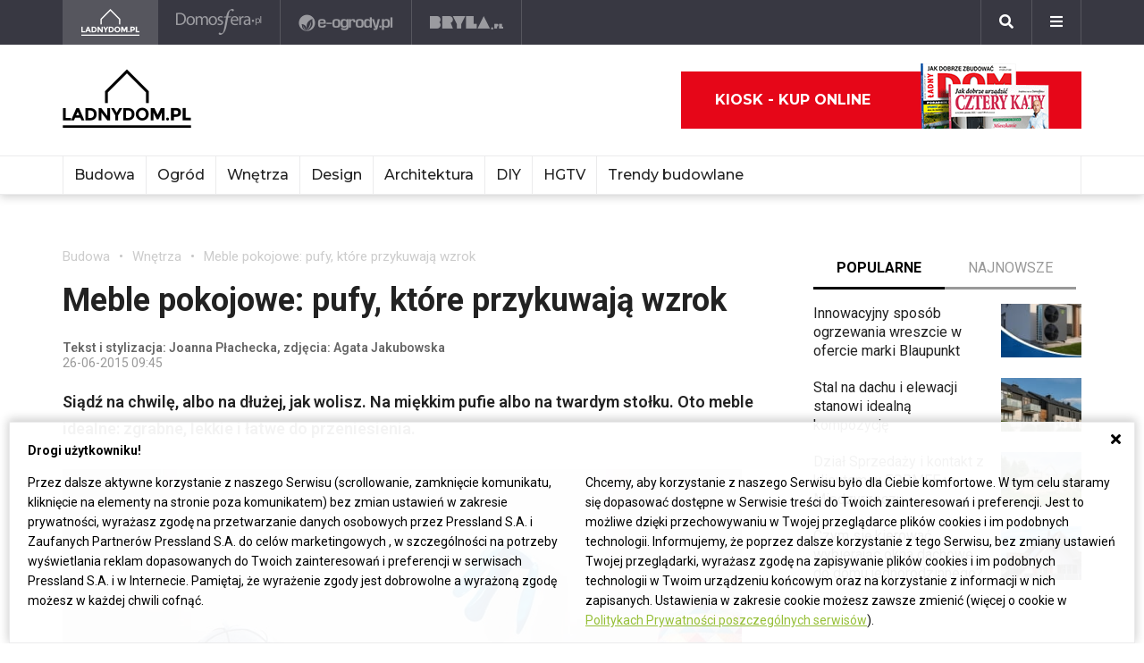

--- FILE ---
content_type: text/html; charset=utf-8
request_url: https://www.google.com/recaptcha/api2/aframe
body_size: 265
content:
<!DOCTYPE HTML><html><head><meta http-equiv="content-type" content="text/html; charset=UTF-8"></head><body><script nonce="eglQcz9jwp0bTOvJFYssig">/** Anti-fraud and anti-abuse applications only. See google.com/recaptcha */ try{var clients={'sodar':'https://pagead2.googlesyndication.com/pagead/sodar?'};window.addEventListener("message",function(a){try{if(a.source===window.parent){var b=JSON.parse(a.data);var c=clients[b['id']];if(c){var d=document.createElement('img');d.src=c+b['params']+'&rc='+(localStorage.getItem("rc::a")?sessionStorage.getItem("rc::b"):"");window.document.body.appendChild(d);sessionStorage.setItem("rc::e",parseInt(sessionStorage.getItem("rc::e")||0)+1);localStorage.setItem("rc::h",'1770069466907');}}}catch(b){}});window.parent.postMessage("_grecaptcha_ready", "*");}catch(b){}</script></body></html>